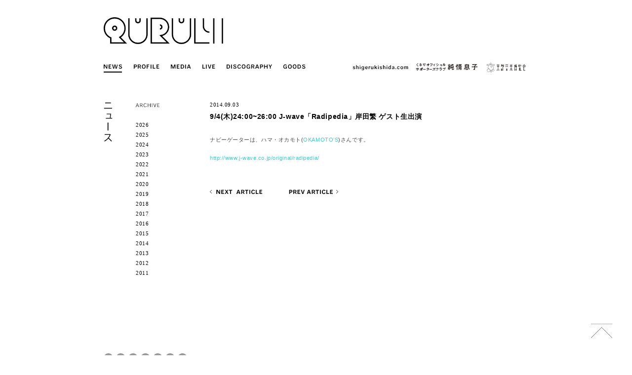

--- FILE ---
content_type: text/html; charset=UTF-8
request_url: https://www.quruli.net/news/94%E6%9C%A824002600-j-wave%E3%80%8Cradipedia%E3%80%8D%E5%B2%B8%E7%94%B0%E7%B9%81-%E3%82%B2%E3%82%B9%E3%83%88%E5%87%BA%E6%BC%94-2/
body_size: 30224
content:
<!doctype html>
<html lang="ja" class="no-js">
	<head>
		<meta charset="UTF-8">
		<title>  9/4(木)24:00~26:00  J-wave「Radipedia」岸田繁 ゲスト生出演 : くるり / QURULI</title>

		<!-- meta -->
		<meta http-equiv="X-UA-Compatible" content="IE=edge,chrome=1">
		<meta name="viewport" content="width=device-width,initial-scale=1.0">
		<meta name="description" content="くるり公式サイト。ニュース、プロフィール、ディスコグラフィ、ファンクラブなどの最新情報。">
		<meta name="keywords" content="くるり,QURULI,公式,オフィシャル,ファンクラブ" />

		<!-- icons -->
		<link href="https://www.quruli.net/quruliwp/wp-content/themes/quruli/img/icons/favicon.ico" rel="shortcut icon">

		<!-- css + javascript -->
		<meta name='robots' content='max-image-preview:large' />
	<style>img:is([sizes="auto" i], [sizes^="auto," i]) { contain-intrinsic-size: 3000px 1500px }</style>
	<link rel='dns-prefetch' href='//ajax.googleapis.com' />
<link rel='dns-prefetch' href='//cdnjs.cloudflare.com' />
<script type="text/javascript">
/* <![CDATA[ */
window._wpemojiSettings = {"baseUrl":"https:\/\/s.w.org\/images\/core\/emoji\/16.0.1\/72x72\/","ext":".png","svgUrl":"https:\/\/s.w.org\/images\/core\/emoji\/16.0.1\/svg\/","svgExt":".svg","source":{"concatemoji":"https:\/\/www.quruli.net\/quruliwp\/wp-includes\/js\/wp-emoji-release.min.js?ver=6.8.3"}};
/*! This file is auto-generated */
!function(s,n){var o,i,e;function c(e){try{var t={supportTests:e,timestamp:(new Date).valueOf()};sessionStorage.setItem(o,JSON.stringify(t))}catch(e){}}function p(e,t,n){e.clearRect(0,0,e.canvas.width,e.canvas.height),e.fillText(t,0,0);var t=new Uint32Array(e.getImageData(0,0,e.canvas.width,e.canvas.height).data),a=(e.clearRect(0,0,e.canvas.width,e.canvas.height),e.fillText(n,0,0),new Uint32Array(e.getImageData(0,0,e.canvas.width,e.canvas.height).data));return t.every(function(e,t){return e===a[t]})}function u(e,t){e.clearRect(0,0,e.canvas.width,e.canvas.height),e.fillText(t,0,0);for(var n=e.getImageData(16,16,1,1),a=0;a<n.data.length;a++)if(0!==n.data[a])return!1;return!0}function f(e,t,n,a){switch(t){case"flag":return n(e,"\ud83c\udff3\ufe0f\u200d\u26a7\ufe0f","\ud83c\udff3\ufe0f\u200b\u26a7\ufe0f")?!1:!n(e,"\ud83c\udde8\ud83c\uddf6","\ud83c\udde8\u200b\ud83c\uddf6")&&!n(e,"\ud83c\udff4\udb40\udc67\udb40\udc62\udb40\udc65\udb40\udc6e\udb40\udc67\udb40\udc7f","\ud83c\udff4\u200b\udb40\udc67\u200b\udb40\udc62\u200b\udb40\udc65\u200b\udb40\udc6e\u200b\udb40\udc67\u200b\udb40\udc7f");case"emoji":return!a(e,"\ud83e\udedf")}return!1}function g(e,t,n,a){var r="undefined"!=typeof WorkerGlobalScope&&self instanceof WorkerGlobalScope?new OffscreenCanvas(300,150):s.createElement("canvas"),o=r.getContext("2d",{willReadFrequently:!0}),i=(o.textBaseline="top",o.font="600 32px Arial",{});return e.forEach(function(e){i[e]=t(o,e,n,a)}),i}function t(e){var t=s.createElement("script");t.src=e,t.defer=!0,s.head.appendChild(t)}"undefined"!=typeof Promise&&(o="wpEmojiSettingsSupports",i=["flag","emoji"],n.supports={everything:!0,everythingExceptFlag:!0},e=new Promise(function(e){s.addEventListener("DOMContentLoaded",e,{once:!0})}),new Promise(function(t){var n=function(){try{var e=JSON.parse(sessionStorage.getItem(o));if("object"==typeof e&&"number"==typeof e.timestamp&&(new Date).valueOf()<e.timestamp+604800&&"object"==typeof e.supportTests)return e.supportTests}catch(e){}return null}();if(!n){if("undefined"!=typeof Worker&&"undefined"!=typeof OffscreenCanvas&&"undefined"!=typeof URL&&URL.createObjectURL&&"undefined"!=typeof Blob)try{var e="postMessage("+g.toString()+"("+[JSON.stringify(i),f.toString(),p.toString(),u.toString()].join(",")+"));",a=new Blob([e],{type:"text/javascript"}),r=new Worker(URL.createObjectURL(a),{name:"wpTestEmojiSupports"});return void(r.onmessage=function(e){c(n=e.data),r.terminate(),t(n)})}catch(e){}c(n=g(i,f,p,u))}t(n)}).then(function(e){for(var t in e)n.supports[t]=e[t],n.supports.everything=n.supports.everything&&n.supports[t],"flag"!==t&&(n.supports.everythingExceptFlag=n.supports.everythingExceptFlag&&n.supports[t]);n.supports.everythingExceptFlag=n.supports.everythingExceptFlag&&!n.supports.flag,n.DOMReady=!1,n.readyCallback=function(){n.DOMReady=!0}}).then(function(){return e}).then(function(){var e;n.supports.everything||(n.readyCallback(),(e=n.source||{}).concatemoji?t(e.concatemoji):e.wpemoji&&e.twemoji&&(t(e.twemoji),t(e.wpemoji)))}))}((window,document),window._wpemojiSettings);
/* ]]> */
</script>
<style id='wp-emoji-styles-inline-css' type='text/css'>

	img.wp-smiley, img.emoji {
		display: inline !important;
		border: none !important;
		box-shadow: none !important;
		height: 1em !important;
		width: 1em !important;
		margin: 0 0.07em !important;
		vertical-align: -0.1em !important;
		background: none !important;
		padding: 0 !important;
	}
</style>
<link rel='stylesheet' id='wp-block-library-css' href='https://www.quruli.net/quruliwp/wp-includes/css/dist/block-library/style.min.css?ver=6.8.3' media='all' />
<style id='classic-theme-styles-inline-css' type='text/css'>
/*! This file is auto-generated */
.wp-block-button__link{color:#fff;background-color:#32373c;border-radius:9999px;box-shadow:none;text-decoration:none;padding:calc(.667em + 2px) calc(1.333em + 2px);font-size:1.125em}.wp-block-file__button{background:#32373c;color:#fff;text-decoration:none}
</style>
<style id='global-styles-inline-css' type='text/css'>
:root{--wp--preset--aspect-ratio--square: 1;--wp--preset--aspect-ratio--4-3: 4/3;--wp--preset--aspect-ratio--3-4: 3/4;--wp--preset--aspect-ratio--3-2: 3/2;--wp--preset--aspect-ratio--2-3: 2/3;--wp--preset--aspect-ratio--16-9: 16/9;--wp--preset--aspect-ratio--9-16: 9/16;--wp--preset--color--black: #000000;--wp--preset--color--cyan-bluish-gray: #abb8c3;--wp--preset--color--white: #ffffff;--wp--preset--color--pale-pink: #f78da7;--wp--preset--color--vivid-red: #cf2e2e;--wp--preset--color--luminous-vivid-orange: #ff6900;--wp--preset--color--luminous-vivid-amber: #fcb900;--wp--preset--color--light-green-cyan: #7bdcb5;--wp--preset--color--vivid-green-cyan: #00d084;--wp--preset--color--pale-cyan-blue: #8ed1fc;--wp--preset--color--vivid-cyan-blue: #0693e3;--wp--preset--color--vivid-purple: #9b51e0;--wp--preset--gradient--vivid-cyan-blue-to-vivid-purple: linear-gradient(135deg,rgba(6,147,227,1) 0%,rgb(155,81,224) 100%);--wp--preset--gradient--light-green-cyan-to-vivid-green-cyan: linear-gradient(135deg,rgb(122,220,180) 0%,rgb(0,208,130) 100%);--wp--preset--gradient--luminous-vivid-amber-to-luminous-vivid-orange: linear-gradient(135deg,rgba(252,185,0,1) 0%,rgba(255,105,0,1) 100%);--wp--preset--gradient--luminous-vivid-orange-to-vivid-red: linear-gradient(135deg,rgba(255,105,0,1) 0%,rgb(207,46,46) 100%);--wp--preset--gradient--very-light-gray-to-cyan-bluish-gray: linear-gradient(135deg,rgb(238,238,238) 0%,rgb(169,184,195) 100%);--wp--preset--gradient--cool-to-warm-spectrum: linear-gradient(135deg,rgb(74,234,220) 0%,rgb(151,120,209) 20%,rgb(207,42,186) 40%,rgb(238,44,130) 60%,rgb(251,105,98) 80%,rgb(254,248,76) 100%);--wp--preset--gradient--blush-light-purple: linear-gradient(135deg,rgb(255,206,236) 0%,rgb(152,150,240) 100%);--wp--preset--gradient--blush-bordeaux: linear-gradient(135deg,rgb(254,205,165) 0%,rgb(254,45,45) 50%,rgb(107,0,62) 100%);--wp--preset--gradient--luminous-dusk: linear-gradient(135deg,rgb(255,203,112) 0%,rgb(199,81,192) 50%,rgb(65,88,208) 100%);--wp--preset--gradient--pale-ocean: linear-gradient(135deg,rgb(255,245,203) 0%,rgb(182,227,212) 50%,rgb(51,167,181) 100%);--wp--preset--gradient--electric-grass: linear-gradient(135deg,rgb(202,248,128) 0%,rgb(113,206,126) 100%);--wp--preset--gradient--midnight: linear-gradient(135deg,rgb(2,3,129) 0%,rgb(40,116,252) 100%);--wp--preset--font-size--small: 13px;--wp--preset--font-size--medium: 20px;--wp--preset--font-size--large: 36px;--wp--preset--font-size--x-large: 42px;--wp--preset--spacing--20: 0.44rem;--wp--preset--spacing--30: 0.67rem;--wp--preset--spacing--40: 1rem;--wp--preset--spacing--50: 1.5rem;--wp--preset--spacing--60: 2.25rem;--wp--preset--spacing--70: 3.38rem;--wp--preset--spacing--80: 5.06rem;--wp--preset--shadow--natural: 6px 6px 9px rgba(0, 0, 0, 0.2);--wp--preset--shadow--deep: 12px 12px 50px rgba(0, 0, 0, 0.4);--wp--preset--shadow--sharp: 6px 6px 0px rgba(0, 0, 0, 0.2);--wp--preset--shadow--outlined: 6px 6px 0px -3px rgba(255, 255, 255, 1), 6px 6px rgba(0, 0, 0, 1);--wp--preset--shadow--crisp: 6px 6px 0px rgba(0, 0, 0, 1);}:where(.is-layout-flex){gap: 0.5em;}:where(.is-layout-grid){gap: 0.5em;}body .is-layout-flex{display: flex;}.is-layout-flex{flex-wrap: wrap;align-items: center;}.is-layout-flex > :is(*, div){margin: 0;}body .is-layout-grid{display: grid;}.is-layout-grid > :is(*, div){margin: 0;}:where(.wp-block-columns.is-layout-flex){gap: 2em;}:where(.wp-block-columns.is-layout-grid){gap: 2em;}:where(.wp-block-post-template.is-layout-flex){gap: 1.25em;}:where(.wp-block-post-template.is-layout-grid){gap: 1.25em;}.has-black-color{color: var(--wp--preset--color--black) !important;}.has-cyan-bluish-gray-color{color: var(--wp--preset--color--cyan-bluish-gray) !important;}.has-white-color{color: var(--wp--preset--color--white) !important;}.has-pale-pink-color{color: var(--wp--preset--color--pale-pink) !important;}.has-vivid-red-color{color: var(--wp--preset--color--vivid-red) !important;}.has-luminous-vivid-orange-color{color: var(--wp--preset--color--luminous-vivid-orange) !important;}.has-luminous-vivid-amber-color{color: var(--wp--preset--color--luminous-vivid-amber) !important;}.has-light-green-cyan-color{color: var(--wp--preset--color--light-green-cyan) !important;}.has-vivid-green-cyan-color{color: var(--wp--preset--color--vivid-green-cyan) !important;}.has-pale-cyan-blue-color{color: var(--wp--preset--color--pale-cyan-blue) !important;}.has-vivid-cyan-blue-color{color: var(--wp--preset--color--vivid-cyan-blue) !important;}.has-vivid-purple-color{color: var(--wp--preset--color--vivid-purple) !important;}.has-black-background-color{background-color: var(--wp--preset--color--black) !important;}.has-cyan-bluish-gray-background-color{background-color: var(--wp--preset--color--cyan-bluish-gray) !important;}.has-white-background-color{background-color: var(--wp--preset--color--white) !important;}.has-pale-pink-background-color{background-color: var(--wp--preset--color--pale-pink) !important;}.has-vivid-red-background-color{background-color: var(--wp--preset--color--vivid-red) !important;}.has-luminous-vivid-orange-background-color{background-color: var(--wp--preset--color--luminous-vivid-orange) !important;}.has-luminous-vivid-amber-background-color{background-color: var(--wp--preset--color--luminous-vivid-amber) !important;}.has-light-green-cyan-background-color{background-color: var(--wp--preset--color--light-green-cyan) !important;}.has-vivid-green-cyan-background-color{background-color: var(--wp--preset--color--vivid-green-cyan) !important;}.has-pale-cyan-blue-background-color{background-color: var(--wp--preset--color--pale-cyan-blue) !important;}.has-vivid-cyan-blue-background-color{background-color: var(--wp--preset--color--vivid-cyan-blue) !important;}.has-vivid-purple-background-color{background-color: var(--wp--preset--color--vivid-purple) !important;}.has-black-border-color{border-color: var(--wp--preset--color--black) !important;}.has-cyan-bluish-gray-border-color{border-color: var(--wp--preset--color--cyan-bluish-gray) !important;}.has-white-border-color{border-color: var(--wp--preset--color--white) !important;}.has-pale-pink-border-color{border-color: var(--wp--preset--color--pale-pink) !important;}.has-vivid-red-border-color{border-color: var(--wp--preset--color--vivid-red) !important;}.has-luminous-vivid-orange-border-color{border-color: var(--wp--preset--color--luminous-vivid-orange) !important;}.has-luminous-vivid-amber-border-color{border-color: var(--wp--preset--color--luminous-vivid-amber) !important;}.has-light-green-cyan-border-color{border-color: var(--wp--preset--color--light-green-cyan) !important;}.has-vivid-green-cyan-border-color{border-color: var(--wp--preset--color--vivid-green-cyan) !important;}.has-pale-cyan-blue-border-color{border-color: var(--wp--preset--color--pale-cyan-blue) !important;}.has-vivid-cyan-blue-border-color{border-color: var(--wp--preset--color--vivid-cyan-blue) !important;}.has-vivid-purple-border-color{border-color: var(--wp--preset--color--vivid-purple) !important;}.has-vivid-cyan-blue-to-vivid-purple-gradient-background{background: var(--wp--preset--gradient--vivid-cyan-blue-to-vivid-purple) !important;}.has-light-green-cyan-to-vivid-green-cyan-gradient-background{background: var(--wp--preset--gradient--light-green-cyan-to-vivid-green-cyan) !important;}.has-luminous-vivid-amber-to-luminous-vivid-orange-gradient-background{background: var(--wp--preset--gradient--luminous-vivid-amber-to-luminous-vivid-orange) !important;}.has-luminous-vivid-orange-to-vivid-red-gradient-background{background: var(--wp--preset--gradient--luminous-vivid-orange-to-vivid-red) !important;}.has-very-light-gray-to-cyan-bluish-gray-gradient-background{background: var(--wp--preset--gradient--very-light-gray-to-cyan-bluish-gray) !important;}.has-cool-to-warm-spectrum-gradient-background{background: var(--wp--preset--gradient--cool-to-warm-spectrum) !important;}.has-blush-light-purple-gradient-background{background: var(--wp--preset--gradient--blush-light-purple) !important;}.has-blush-bordeaux-gradient-background{background: var(--wp--preset--gradient--blush-bordeaux) !important;}.has-luminous-dusk-gradient-background{background: var(--wp--preset--gradient--luminous-dusk) !important;}.has-pale-ocean-gradient-background{background: var(--wp--preset--gradient--pale-ocean) !important;}.has-electric-grass-gradient-background{background: var(--wp--preset--gradient--electric-grass) !important;}.has-midnight-gradient-background{background: var(--wp--preset--gradient--midnight) !important;}.has-small-font-size{font-size: var(--wp--preset--font-size--small) !important;}.has-medium-font-size{font-size: var(--wp--preset--font-size--medium) !important;}.has-large-font-size{font-size: var(--wp--preset--font-size--large) !important;}.has-x-large-font-size{font-size: var(--wp--preset--font-size--x-large) !important;}
:where(.wp-block-post-template.is-layout-flex){gap: 1.25em;}:where(.wp-block-post-template.is-layout-grid){gap: 1.25em;}
:where(.wp-block-columns.is-layout-flex){gap: 2em;}:where(.wp-block-columns.is-layout-grid){gap: 2em;}
:root :where(.wp-block-pullquote){font-size: 1.5em;line-height: 1.6;}
</style>
<link rel='stylesheet' id='contact-form-7-css' href='https://www.quruli.net/quruliwp/wp-content/plugins/contact-form-7/includes/css/styles.css?ver=6.1.1' media='all' />
<link rel='stylesheet' id='contact-form-7-confirm-css' href='https://www.quruli.net/quruliwp/wp-content/plugins/contact-form-7-add-confirm/includes/css/styles.css?ver=5.1' media='all' />
<link rel='stylesheet' id='html5blank-css' href='https://www.quruli.net/quruliwp/wp-content/themes/quruli/style.css?ver=1.0.2' media='all' />
<script type="text/javascript" src="https://ajax.googleapis.com/ajax/libs/jquery/1.10.1/jquery.min.js?ver=1.9.1" id="jquery-js"></script>
<script type="text/javascript" src="https://cdnjs.cloudflare.com/ajax/libs/conditionizr.js/2.2.0/conditionizr.min.js?ver=2.2.0" id="conditionizr-js"></script>
<script type="text/javascript" src="https://cdnjs.cloudflare.com/ajax/libs/modernizr/2.6.2/modernizr.min.js?ver=2.6.2" id="modernizr-js"></script>
<script type="text/javascript" src="https://www.quruli.net/quruliwp/wp-content/themes/quruli/js/jquery.backstretch.min.js?ver=2.1.15" id="backstretch-js"></script>
<script type="text/javascript" src="https://www.quruli.net/quruliwp/wp-content/themes/quruli/js/scripts.js?ver=1.0.0" id="html5blankscripts-js"></script>
<link rel="https://api.w.org/" href="https://www.quruli.net/wp-json/" /><link rel="alternate" title="JSON" type="application/json" href="https://www.quruli.net/wp-json/wp/v2/posts/1498" /><link rel="alternate" title="oEmbed (JSON)" type="application/json+oembed" href="https://www.quruli.net/wp-json/oembed/1.0/embed?url=https%3A%2F%2Fwww.quruli.net%2Fnews%2F94%25e6%259c%25a824002600-j-wave%25e3%2580%258cradipedia%25e3%2580%258d%25e5%25b2%25b8%25e7%2594%25b0%25e7%25b9%2581-%25e3%2582%25b2%25e3%2582%25b9%25e3%2583%2588%25e5%2587%25ba%25e6%25bc%2594-2%2F" />
<link rel="alternate" title="oEmbed (XML)" type="text/xml+oembed" href="https://www.quruli.net/wp-json/oembed/1.0/embed?url=https%3A%2F%2Fwww.quruli.net%2Fnews%2F94%25e6%259c%25a824002600-j-wave%25e3%2580%258cradipedia%25e3%2580%258d%25e5%25b2%25b8%25e7%2594%25b0%25e7%25b9%2581-%25e3%2582%25b2%25e3%2582%25b9%25e3%2583%2588%25e5%2587%25ba%25e6%25bc%2594-2%2F&#038;format=xml" />
		<script>
		!function(){
			// configure legacy, retina, touch requirements @ conditionizr.com
			//conditionizr()
		}()
		</script>

		<!-- Global site tag (gtag.js) - Google Analytics -->
		<script async src="https://www.googletagmanager.com/gtag/js?id=G-PX4G0PMFFN"></script>
		<script>
		  window.dataLayer = window.dataLayer || [];
		  function gtag(){dataLayer.push(arguments);}
		  gtag('js', new Date());

		  gtag('config', 'G-PX4G0PMFFN');
		</script>
	</head>
	<body class="wp-singular post-template-default single single-post postid-1498 single-format-standard wp-theme-quruli 9424002600-j-waveradipedia--2">

		<!-- wrapper -->
		<div class="wrapper">

			<!-- header -->
						<header class="header clear" role="banner">

					<!-- logo -->
					<div id="logo">
						<div id="logo-cat"></div>
						<div id="logo-cat-img">
							<a href="https://www.quruli.net">
								<img src="https://www.quruli.net/quruliwp/wp-content/themes/quruli/img/page/top/img_logo.png" alt="QURULI" width="424" height="95" >
							</a>
						</div>
					</div>
					<!-- /logo -->

					<!-- nav -->
					<nav id="nav-cat">
						<ul class="clearfix">
														<li><img src="https://www.quruli.net/quruliwp/wp-content/themes/quruli/img/header/nav_news_on.png" width="43" height="22" alt="NEWS"></li>
							
														<li><a href="https://www.quruli.net/profile"><img src="https://www.quruli.net/quruliwp/wp-content/themes/quruli/img/header/nav_profile_off.png" width="62" height="22" alt="PROFILE" class="overimg"><div class="square"></div></a></li>
							
														<li><a href="https://www.quruli.net/media"><img src="https://www.quruli.net/quruliwp/wp-content/themes/quruli/img/header/nav_media_off.png" width="51" height="22" alt="MEDIA" class="overimg"><div class="square"></div></a></li>
							
														<li><a href="https://www.quruli.net/category/live"><img src="https://www.quruli.net/quruliwp/wp-content/themes/quruli/img/header/nav_live_off.png" width="36" height="22" alt="LIVE" class="overimg"><div class="square"></div></a></li>
							
														<li><a href="https://www.quruli.net/category/discography"><img src="https://www.quruli.net/quruliwp/wp-content/themes/quruli/img/header/nav_disco_off.png" width="102" height="22" alt="DISCOGRAPHY" class="overimg"><div class="square"></div></a></li>
							
							<!--<li><a href="https://www.quruli.net/archive" target="_blank"><img src="https://www.quruli.net/quruliwp/wp-content/themes/quruli/img/header/nav_archive_off.png" width="64" height="22" alt="ARCHIVE" class="overimg"><div class="square"></div></a></li>-->

							<li><a href="https://quruli.stores.jp/" target="_blank"><img src="https://www.quruli.net/quruliwp/wp-content/themes/quruli/img/header/nav_goods_off.png" width="56" height="22" alt="GOODS" class="overimg"><div class="square"></div></a></li>

							<li class="flr"><a href="https://kyotoonpaku.net" target="_blank" class="overimg"><img src="https://www.quruli.net/quruliwp/wp-content/themes/quruli/img/header/header_kyotoonpaku.svg" alt="京都音楽博覧会" width="90.5" height="24"></a></li>

							<li class="flr" style="margin-right:7px;"><a href="http://junjoumusuko.com/" target="_blank" class="overimg"><img src="https://www.quruli.net/quruliwp/wp-content/themes/quruli/img/header/header_junjoumusuko.jpg" alt="くるりオフィシャルサポーターズクラブ純情息子" width="130" height="22" ></a></li>
							<li class="flr" style="margin-right:7px;"><a href="https://shigerukishida.com/" target="_blank" class="overimg"><img src="https://www.quruli.net/quruliwp/wp-content/themes/quruli/img/header/header_sk.png" alt="shigerukishida.com" width="120" height="22" ></a></li>
						</ul>
					</nav>
					<!-- /nav -->

			</header>
						<!-- /header -->

			<div class="clearfix">
<!-- sidebar -->
<aside id="sidebar" role="complementary">
	
	<div id="sidebar-left">
		<h1>
						<img src="https://www.quruli.net/quruliwp/wp-content/themes/quruli/img/title/h1_news.png" width="18" height="80" alt="ニュース">
			
					</h1>
	</div>
	
	<div id="sidebar-right">
	
						<p class="mb30"><img src="https://www.quruli.net/quruliwp/wp-content/themes/quruli/img/page/news/txt_archive.png" width="49" height="9" alt="ARCHIVE"></p>
		
		<ul class="sidebar-archive font-verdana">
			<li><a href='https://www.quruli.net/2026/?cat=5'>2026</a></li>
	<li><a href='https://www.quruli.net/2025/?cat=5'>2025</a></li>
	<li><a href='https://www.quruli.net/2024/?cat=5'>2024</a></li>
	<li><a href='https://www.quruli.net/2023/?cat=5'>2023</a></li>
	<li><a href='https://www.quruli.net/2022/?cat=5'>2022</a></li>
	<li><a href='https://www.quruli.net/2021/?cat=5'>2021</a></li>
	<li><a href='https://www.quruli.net/2020/?cat=5'>2020</a></li>
	<li><a href='https://www.quruli.net/2019/?cat=5'>2019</a></li>
	<li><a href='https://www.quruli.net/2018/?cat=5'>2018</a></li>
	<li><a href='https://www.quruli.net/2017/?cat=5'>2017</a></li>
	<li><a href='https://www.quruli.net/2016/?cat=5'>2016</a></li>
	<li><a href='https://www.quruli.net/2015/?cat=5'>2015</a></li>
	<li><a href='https://www.quruli.net/2014/?cat=5'>2014</a></li>
	<li><a href='https://www.quruli.net/2013/?cat=5'>2013</a></li>
	<li><a href='https://www.quruli.net/2012/?cat=5'>2012</a></li>
	<li><a href='https://www.quruli.net/2011/?cat=5'>2011</a></li>
		</ul>
		
		
	</div>
</aside>
<!-- /sidebar -->	
	<!-- section -->
	<section role="main">
	
		
		<!-- article -->
		<article id="post-1498" class="post-1498 post type-post status-publish format-standard hentry category-news">
		
									
			<p class="fs-11 font-verdana mb10 lh100">2014.09.03</p>
<!-- post title -->
<h2 class="fs-14 fwb mb30">
	<a href="https://www.quruli.net/news/94%e6%9c%a824002600-j-wave%e3%80%8cradipedia%e3%80%8d%e5%b2%b8%e7%94%b0%e7%b9%81-%e3%82%b2%e3%82%b9%e3%83%88%e5%87%ba%e6%bc%94-2/" class="overimg">9/4(木)24:00~26:00  J-wave「Radipedia」岸田繁 ゲスト生出演</a>
</h2>
<!-- /post title -->

<!-- entry-content -->
<div class="entry-content">
	<p><span style="color: #474747;">ナビーゲーターは、ハマ・オカモト(<a href="http://www.okamotos.net/">OKAMOTO&#8217;S</a>)さんです。</span></p>
<p><a href="http://www.j-wave.co.jp/original/radipedia/">http://www.j-wave.co.jp/original/radipedia/</a></p>
</div>
<!-- /entry-content -->

<div class="clearfix mt50">
	<div id="nav-prev-article"><a href="https://www.quruli.net/news/%e3%81%8f%e3%82%8b%e3%82%8a%e3%82%aa%e3%83%95%e3%82%a3%e3%82%b7%e3%83%a3%e3%83%abnote-%e3%83%95%e3%82%a1%e3%83%b3%e3%82%af%e3%83%a9%e3%83%96%e3%81%ab%e3%81%a6%e3%80%81%e3%83%87%e3%83%93%e3%83%a5/" rel="next"><img src="https://www.quruli.net/quruliwp/wp-content/themes/quruli/img/common/img_nextarticle_active.png" alt="NEXT ARTICLE" width="108" height="20" class="overimg"></a></div>
	<div id="nav-next-article"><a href="https://www.quruli.net/news/1027%e6%9c%88-clammbon-favs-vol-5/" rel="prev"><img src="https://www.quruli.net/quruliwp/wp-content/themes/quruli/img/common/img_prevarticle_active.png" alt="PREV ARTICLE" width="102" height="20" class="overimg"></a></div>
</div>			
						
		</article>
		<!-- /article -->
		
		
		
	</section>
	<!-- /section -->

			</div>
			<!-- footer -->
			<footer>
				
				<!--sns-->
				<ul class="clearfix">
					<li><a href="https://note.mu/quruli" target="_blank" class="overimg"><img src="https://www.quruli.net/quruliwp/wp-content/themes/quruli/img/footer/icon_note.png" width="19" height="19" alt="note"></a></li>
					<li><a href="https://www.facebook.com/qrlinfo" target="_blank" class="overimg"><img src="https://www.quruli.net/quruliwp/wp-content/themes/quruli/img/footer/icon_facebook.png" width="19" height="19" alt="facebook"></a></li>

					<li><a href="https://twitter.com/qrlinfo" target="_blank" class="overimg"><img src="https://www.quruli.net/quruliwp/wp-content/themes/quruli/img/footer/icon_twitter.png" width="19" height="19" alt="twitter"></a></li>
					<li><a href="https://www.youtube.com/user/QuruliOfficial" target="_blank" class="overimg"><img src="https://www.quruli.net/quruliwp/wp-content/themes/quruli/img/footer/icon_youtube.png" width="19" height="19" alt="YouTube"></a></li>
					<li><a href="https://itunes.apple.com/jp/artist/kururi/id105025123" target="_blank" class="overimg"><img src="https://www.quruli.net/quruliwp/wp-content/themes/quruli/img/footer/icon_itunes.png" width="19" height="19" alt="iTunes"></a></li>
					<li><a href="http://www.amazon.co.jp/%E3%81%8F%E3%82%8B%E3%82%8A/e/B001LHNI7I/ref=sr_tc_img_2_0?qid=1409201648&sr=1-2-acs" target="_blank" class="overimg"><img src="https://www.quruli.net/quruliwp/wp-content/themes/quruli/img/footer/icon_amazon.png" width="19" height="19" alt="Amazon"></a></li>
					<li><a href="https://open.spotify.com/artist/26WuprsX7JRG69T0PXkze4" target="_blank" class="overimg"><img src="https://www.quruli.net/quruliwp/wp-content/themes/quruli/img/footer/icon_spotify.png" width="19" height="19" alt="Spotify"></a></li>
				</ul>
				<!--/sns-->
				
				<!-- copyright -->
				<p class="copyright">
					<img src="https://www.quruli.net/quruliwp/wp-content/themes/quruli/img/footer/copyright.png" width="165" height="14" alt="(c) QURULI / NOISE McCARTNEY"> <a href="https://www.quruli.net/contact" class="overimg"><img src="https://www.quruli.net/quruliwp/wp-content/themes/quruli/img/footer/contact.png" width="63" height="14" alt="CONTACT"></a>
				</p>
				<!-- /copyright -->
				
			</footer>
			<!-- /footer -->
		
		</div>
		<!-- /wrapper -->
		
		<script src="https://www.quruli.net/quruliwp/wp-content/themes/quruli/js/jquery.easing.1.3.js"></script>
		<script src="https://www.quruli.net/quruliwp/wp-content/themes/quruli/js/raphael-min.js"></script>
		<script src="https://www.quruli.net/quruliwp/wp-content/themes/quruli/js/jquery.lazylinepainter-1.4.1.min.js"></script>
		
				<div id="gotop" class="overimg">
			<img src="https://www.quruli.net/quruliwp/wp-content/themes/quruli/img/common/btn_pagetop.png" width="43" height="29" alt="ページトップへ">
		</div>
		<script src="https://www.quruli.net/quruliwp/wp-content/themes/quruli/js/logo.js"></script>
		
		<script type="speculationrules">
{"prefetch":[{"source":"document","where":{"and":[{"href_matches":"\/*"},{"not":{"href_matches":["\/quruliwp\/wp-*.php","\/quruliwp\/wp-admin\/*","\/quruliwp\/wp-content\/uploads\/*","\/quruliwp\/wp-content\/*","\/quruliwp\/wp-content\/plugins\/*","\/quruliwp\/wp-content\/themes\/quruli\/*","\/*\\?(.+)"]}},{"not":{"selector_matches":"a[rel~=\"nofollow\"]"}},{"not":{"selector_matches":".no-prefetch, .no-prefetch a"}}]},"eagerness":"conservative"}]}
</script>
<script type="text/javascript" src="https://www.quruli.net/quruliwp/wp-includes/js/dist/hooks.min.js?ver=4d63a3d491d11ffd8ac6" id="wp-hooks-js"></script>
<script type="text/javascript" src="https://www.quruli.net/quruliwp/wp-includes/js/dist/i18n.min.js?ver=5e580eb46a90c2b997e6" id="wp-i18n-js"></script>
<script type="text/javascript" id="wp-i18n-js-after">
/* <![CDATA[ */
wp.i18n.setLocaleData( { 'text direction\u0004ltr': [ 'ltr' ] } );
/* ]]> */
</script>
<script type="text/javascript" src="https://www.quruli.net/quruliwp/wp-content/plugins/contact-form-7/includes/swv/js/index.js?ver=6.1.1" id="swv-js"></script>
<script type="text/javascript" id="contact-form-7-js-translations">
/* <![CDATA[ */
( function( domain, translations ) {
	var localeData = translations.locale_data[ domain ] || translations.locale_data.messages;
	localeData[""].domain = domain;
	wp.i18n.setLocaleData( localeData, domain );
} )( "contact-form-7", {"translation-revision-date":"2025-08-05 08:50:03+0000","generator":"GlotPress\/4.0.1","domain":"messages","locale_data":{"messages":{"":{"domain":"messages","plural-forms":"nplurals=1; plural=0;","lang":"ja_JP"},"This contact form is placed in the wrong place.":["\u3053\u306e\u30b3\u30f3\u30bf\u30af\u30c8\u30d5\u30a9\u30fc\u30e0\u306f\u9593\u9055\u3063\u305f\u4f4d\u7f6e\u306b\u7f6e\u304b\u308c\u3066\u3044\u307e\u3059\u3002"],"Error:":["\u30a8\u30e9\u30fc:"]}},"comment":{"reference":"includes\/js\/index.js"}} );
/* ]]> */
</script>
<script type="text/javascript" id="contact-form-7-js-before">
/* <![CDATA[ */
var wpcf7 = {
    "api": {
        "root": "https:\/\/www.quruli.net\/wp-json\/",
        "namespace": "contact-form-7\/v1"
    }
};
/* ]]> */
</script>
<script type="text/javascript" src="https://www.quruli.net/quruliwp/wp-content/plugins/contact-form-7/includes/js/index.js?ver=6.1.1" id="contact-form-7-js"></script>
<script type="text/javascript" src="https://www.quruli.net/quruliwp/wp-includes/js/jquery/jquery.form.min.js?ver=4.3.0" id="jquery-form-js"></script>
<script type="text/javascript" src="https://www.quruli.net/quruliwp/wp-content/plugins/contact-form-7-add-confirm/includes/js/scripts.js?ver=5.1" id="contact-form-7-confirm-js"></script>
		

	<script type="text/javascript">
	/* <![CDATA[ */
	var google_conversion_id = 964965270;
	var google_conversion_label = "dLO9CMGW5FkQlueQzAM";
	var google_custom_params = window.google_tag_params;
	var google_remarketing_only = true;
	/* ]]> */
	</script>
	<script type="text/javascript" src="//www.googleadservices.com/pagead/conversion.js">
	</script>
	<noscript>
	<div style="display:inline;">
	<img height="1" width="1" style="border-style:none;" alt="" src="//googleads.g.doubleclick.net/pagead/viewthroughconversion/964965270/?value=1.00&amp;currency_code=JPY&amp;label=dLO9CMGW5FkQlueQzAM&amp;guid=ON&amp;script=0"/>
	</div>
	</noscript>
	</body>
</html>